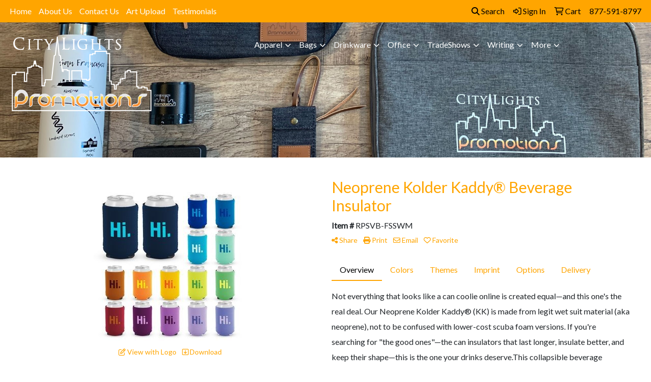

--- FILE ---
content_type: text/html
request_url: https://www.citylightspromotions.com/ws/ws.dll/PrDtl?UID=32259&SPC=rpsvb-fsswm&Detail=1
body_size: 21577
content:
<!DOCTYPE html>
<html lang="en"><head>
<meta charset="utf-8">
<meta http-equiv="X-UA-Compatible" content="IE=edge">
<meta name="viewport" content="width=device-width, initial-scale=1">
<!-- The above 3 meta tags *must* come first in the head; any other head content must come *after* these tags -->
<meta name="description" content="">
<meta name="author" content="">
<link rel="icon" href="../../favicon.ico">
<title>Neoprene Kolder Kaddy® Beverage Insulator</title>

<link href="/distsite/styles/8/css/bootstrap.min.css" rel="stylesheet" />
<link href="https://fonts.googleapis.com/css?family=Open+Sans:400,600|Oswald:400,600" rel="stylesheet">
<link href="/distsite/styles/8/css/owl.carousel.min.css" rel="stylesheet">
<!--<link href="/distsite/styles/8/css/menu.css" rel="stylesheet"/>-->
<link href="/distsite/styles/8/css/flexslider.css" rel="stylesheet">
<link href="/distsite/styles/8/css/all.min.css" rel="stylesheet">
<link href="/distsite/styles/8/css/slick/slick.css" rel="stylesheet"/>
<link href="/distsite/styles/8/css/lightbox/lightbox.css" rel="stylesheet"  />
<link href="/distsite/styles/8/css/yamm.css" rel="stylesheet" />
<!-- Custom styles for this theme -->
<link href="/we/we.dll/StyleSheet?UN=32259&Type=WETheme&TS=C45610.4187037037" rel="stylesheet">

<!-- Custom styles for this theme -->
 <link href="/we/we.dll/StyleSheet?UN=32259&Type=WETheme-PS&TS=C45610.4187037037" rel="stylesheet">
 <style>
.flexslider .slides img {
    width: 100%;
    display: block;
    background-color: 
    #fff;
}
</style>

<!-- HTML5 shim and Respond.js for IE8 support of HTML5 elements and media queries -->
<!--[if lt IE 9]>
      <script src="https://oss.maxcdn.com/html5shiv/3.7.3/html5shiv.min.js"></script>
      <script src="https://oss.maxcdn.com/respond/1.4.2/respond.min.js"></script>
    <![endif]-->
  <style>
  div.slick-slider { width: 1px; min-width: 100%; *width: 100%; }

  @media (min-width: 1075px) {

    /* nav tabs, tabs content */
    .nav-product-info,
    #product-tab-details {
      display:;
    }
    /* panel description */
    #product-panel-description {
      display: none;
    }
    /* panels */
    #product-options {
      display: none;
    }
	
  }


  </style>

  <script type="application/ld+json">
    {
      "@context": "https://schema.org/",
      "@type": "Product",
      "name": "Neoprene Kolder Kaddy® Beverage Insulator",
      "image": [               
        "/ws/ws.dll/QPic?SN=66640&P=742614000&PX=1800"
      ],
      "description": "Not everything that looks like a can coolie online is created equal—and this one's the real deal. Our Neoprene Kolder Kaddy® (KK) is made from legit wet suit material (aka neoprene), not to be confused with lower-cost scuba foam versions. If you're searching for \"the good ones\"—the can insulators that last longer, insulate better, and keep their shape—this is the one your drinks deserve.This collapsible beverage insulator comes with customizable stitching (available in 57 colors!) and is screen printed flat for crisp, clean branding. Whether you call it a can sleeve, can holder, or can shirt, it fits standard cans like a dream. If you're all about classic style and dependable performance—this one's your go-to.  Complies with CPSIA, Prop 65.  3.75\" W x 5.125\" H",
      "sku": "RPSVB-FSSWM",
      "brand": {
        "@type": "Brand",
        "name": "City Lights Promotions"
      },
      "offers": {
        "@type": "Offer",
        "url": "https://www.citylightspromotions.com/p/RPSVB-FSSWM/neoprene-kolder-kaddy-beverage-insulator",
        "priceCurrency": "USD",
        "price": "1.897",
        "priceValidUntil": "2026-01-31",
        "itemCondition": "https://schema.org/NewCondition",
        "availability": "https://schema.org/InStock",
        "seller": {
          "@type": "Organization",
          "name": "City Lights Promotions"
        }
      }
      
    }
    </script>


</head>


<script>

/* Entire page (C) Copyright 2008-2012 Quick Technologies Inc. Copying, distribution or use outside of this site of this   	*/
/* proprietary source code is strictly prohibited. 																		*/

function popup(url, name)
{
	var opts = "toolbar=no,status=no,location=no,menubar=no,resizable=yes,height=500,width=750,scrollbars=no";
	var popupbox = window.open(url, name, opts);
	popupbox.focus();
}

</script>

<!-- Image swap -->
<script src="/js/SwapImages.js"></script>


<!-- End print function -->

<!-- For highslide : VDS and pop-ups -->
	<script src="/highslide/highslide-full.packed.js"></script>
	<script src="/highslide/highslide.config.js"></script>
	<link rel="stylesheet" type="text/css" href="/highslide/highslide.css" />
	<script>
	hs.lang = {
	   loadingText: '',
	   restoreTitle : 'Click to close.  Click and drag to move.'
	};
	hs.expandCursor = null; // hide zoom cursor
	hs.preserveContent = false;
	</script>
<!-- End highslide -->

<!-- For VDS -->
<script>
function PSLaunchVDS(btn,url)
{
	// If embedded in WE/WEP, then call from main/parent window
	if (window.parent!=window && self.name=='WE_Frame') {
		window.parent.postMessage('WE04-'+url,'*');
		return(false);
	}
	// Otherwise call from this page (for external custom sites embedding PS)
	else {
		btn.href=url;
		return(hs.htmlExpand(btn, { objectType: 'iframe', objectLoadTime:'after', align: 'center', height:775, width:1050, allowWidthReduction:true, minWidth:100, minHeight:100 } ));
	}
}
</script>
<!-- End VDS -->

</head>

<body id="prod-body" style="background:#fff;">

	<div class="container-fluid page">

    <!-- Breadcrumbs -->
      <div class="row"  style="display:none;" >
      	<div class="col-sm-12">
            <!-- Breadcrums -->
			<nav aria-label="breadcrumb">
				<ol class="breadcrumb">
				  <li class="breadcrumb-item"><a href="https://www.citylightspromotions.com" target="_top">Home</a></li>
				  <li class="breadcrumb-item"><a href="#0"></a></li>
				  <li class="breadcrumb-item active">Neoprene Kolder Kaddy® Beverage Insulator</li>
				</ol>
			</nav>
        </div>
      </div>

      <div id="main-content">


		<img id="logo-print" src="/we/we.dll/Pic?UN=32259&F=C&MaxW=400&MaxH=100" alt="Logo">
    
	

		<!-- PS Custom Header -->
		

          

        <div class="row">

        	<div class="col-md-6">
            <!--
              <a href="#0" class="back-to-list list list-unstyled list-inline d-block d-md-none"><i class="fa-regular fa-chevron-left"></i> Back to results</a>
            -->
            	<div id="product-detail">
                <div id="product-img" >
                      <img id="zoom" class="img-responsive" src="/ws/ws.dll/QPic?SN=66640&P=742614000&PX=400" alt="Neoprene Kolder Kaddy® Beverage Insulator" data-zoom-image="/ws/ws.dll/QPic?SN=66640&P=742614000&PX=1800" >
               		</div>
                  <div id="product-detail-controls">
                    <div id="product-img-controls">
                        <ul class="list-inline hidden-vds-mobile">
                          
                          <li class="list-inline-item"><a class="vds-btn" title="Create a virtual sample with your own logo" href="#" onclick="return PSLaunchVDS(this,'https://vds.sage.net/index.html?{%22authKey%22%3A%22PS_32259_555afe1993ecca12d9baf9898ae2fd23%22%2C%22backgroundID%22%3A%221-742614000%22%2C%22companyLogo%22%3A%22%2Fimages%2Fvdslogo_generic.png%22%2C%22logoRemoval%22%3Afalse%2C%22callbackUrl%22%3A%22%2Fservice%2Fws.dll%2FSWVDSReturn%22%2C%22keepAspectRatio%22%3Atrue}');"><i class="far fa-edit" aria-hidden="true"></i> View with Logo</a></li>
                          
                            <li class="list-inline-item"><a class="dl-btn" id="DownloadImage" title="Download this image" href="#" onclick="this.href=document.getElementById('zoom').getAttribute('data-zoom-image')+'&ForceDL=1';"><i class="far fa-arrow-square-down" aria-hidden="true"></i> Download</a></li>
                        </ul>
                    </div>
                	</div>
                  <div id="thumbCarousel-container" style="width:1px; min-width: 100%;">
                    <div id="thumbCarousel">
                      <div class="item"><a href="#" onclick="return(false);"><img onclick="SwapImage('zoom',this);" data-lazy="/ws/ws.dll/QPic?SN=66640&P=742614000&PX=300&ReqFrameSize=1&I=1" alt="Neoprene Kolder Kaddy® Beverage Insulator" title="Neoprene Kolder Kaddy® Beverage Insulator"></a></div><div class="item"><a href="#" onclick="return(false);"><img onclick="SwapImage('zoom',this);" data-lazy="/ws/ws.dll/QPic?SN=66640&P=742614000&PX=300&ReqFrameSize=1&I=5" alt="Sky Blue" title="Sky Blue"></a></div><div class="item"><a href="#" onclick="return(false);"><img onclick="SwapImage('zoom',this);" data-lazy="/ws/ws.dll/QPic?SN=66640&P=742614000&PX=300&ReqFrameSize=1&I=6" alt="Various Neoprene Colors" title="Various Neoprene Colors"></a></div><div class="item"><a href="#" onclick="return(false);"><img onclick="SwapImage('zoom',this);" data-lazy="/ws/ws.dll/QPic?SN=66640&P=742614000&PX=300&ReqFrameSize=1&I=7" alt="Various Thread Colors" title="Various Thread Colors"></a></div><div class="item"><a href="#" onclick="return(false);"><img onclick="SwapImage('zoom',this);" data-lazy="/ws/ws.dll/QPic?SN=66640&P=742614000&PX=300&ReqFrameSize=1&I=8" alt="Ice Green" title="Ice Green"></a></div><div class="item"><a href="#" onclick="return(false);"><img onclick="SwapImage('zoom',this);" data-lazy="/ws/ws.dll/QPic?SN=66640&P=742614000&PX=300&ReqFrameSize=1&I=9" alt="Various" title="Various"></a></div><div class="item"><a href="#" onclick="return(false);"><img onclick="SwapImage('zoom',this);" data-lazy="/ws/ws.dll/QPic?SN=66640&P=742614000&PX=300&ReqFrameSize=1&I=10" alt="Mustard Yellow" title="Mustard Yellow"></a></div><div class="item"><a href="#" onclick="return(false);"><img onclick="SwapImage('zoom',this);" data-lazy="/ws/ws.dll/QPic?SN=66640&P=742614000&PX=300&ReqFrameSize=1&I=11" alt="Various" title="Various"></a></div>
                    </div>
                  </div>
                </div> 
            </div>
            <div class="col-md-6">
              <div class="d-none d-md-block">
               <ul class="product-nav">
                  <li> <a  style="display:none;" href="#" target="_parent" title="Previous item"><i class="fas fa-chevron-left" aria-hidden="true"></i> Previous</a></li>
                  <li><a  style="display:none;" href="#" target="_parent" title="Next item"> Next <i class="fas fa-chevron-right" aria-hidden="true"></i></a></li>
                </ul>
              </div>
            	<h1 class="product-name">Neoprene Kolder Kaddy® Beverage Insulator</h1>
                <p class="item-numb"><span class="notranslate"><strong>Item #</strong> RPSVB-FSSWM</span></p>
              
				        <!--
	              <p class="item-numb sage-numb"><strong>SAGE #</strong> 66640</p>
				        -->
   

              <div class="clearfix"></div>
              

					 <!-- Share Print Email -->
                <ul id="share-block" class="list-inline">
               
                    
                    <li class="list-inline-item"><a href="#" onclick="$('#share-toolbar').toggle();return(false);"><i class="fa fa-share-alt" aria-hidden="true"></i> Share</a></li>
                    
                    
                    <li class="list-inline-item"><a href="#" onclick="window.print();return false;"><i class="fa fa-print" aria-hidden="true"></i> Print</a></li>
                    
                    
                    <li class="list-inline-item"><a href="#" data-bs-toggle="modal" data-bs-target="#email-product"><i class="far fa-envelope" aria-hidden="true"></i> Email</a></li>
                    
                    
                    <li class="list-inline-item d-inline d-md-none"><a class="vds-btn" title="Create a virtual sample with your own logo" href="#" onclick="return PSLaunchVDS(this,'https://vds.sage.net/index.html?{%22authKey%22%3A%22PS_32259_555afe1993ecca12d9baf9898ae2fd23%22%2C%22backgroundID%22%3A%221-742614000%22%2C%22companyLogo%22%3A%22%2Fimages%2Fvdslogo_generic.png%22%2C%22logoRemoval%22%3Afalse%2C%22callbackUrl%22%3A%22%2Fservice%2Fws.dll%2FSWVDSReturn%22%2C%22keepAspectRatio%22%3Atrue}');">
                      <i class="far fa-edit" aria-hidden="true"></i> View with Logo</a>
                    </li>
                    
                    <li class="list-inline-item" ><a href="javascript:void(0);" id="favorite-link" onclick="HandleFavorite();"><i id="favorite-icon" class="fa-regular fa-heart"></i> Favorite</a></li>
                </ul>

              <div class="clearfix"></div>
            
						<div id="share-toolbar" style="display:none;" class="a2a_kit a2a_kit_size_20 a2a_default_style" data-a2a-url="https://www.citylightspromotions.com/p/RPSVB-FSSWM/neoprene-kolder-kaddy-beverage-insulator" data-a2a-title="">
                  <a class="a2a_button_facebook"></a>
                  <a class="a2a_button_x"></a>
                  <a class="a2a_button_linkedin"></a>
                  <a class="a2a_button_pinterest"></a>
                  <a class="a2a_button_copy_link"></a>
        				  <a class="a2a_dd" href="https://www.addtoany.com/share"></a>
            </div>
            <script async src="https://static.addtoany.com/menu/page.js"></script>

          
            <div class="product-reviews"  style="display:none;">
              <span class="rating">4.0</span>
              <div class="rating-stars">
                <i class="fa-solid fa-star-sharp active" aria-hidden="true"></i><i class="fa-solid fa-star-sharp active" aria-hidden="true"></i><i class="fa-solid fa-star-sharp active" aria-hidden="true"></i><i class="fa-solid fa-star-sharp active" aria-hidden="true"></i><i class="fa-solid fa-star-sharp" aria-hidden="true"></i>
              </div>
              <span class="rating-count">22 ratings</span>
            </div>
		
            

						<div id="product-panel-description">
						Not everything that looks like a can coolie online is created equal—and this one's the real deal. Our Neoprene Kolder Kaddy® (KK) is made from legit wet suit material (aka neoprene), not to be confused with lower-cost scuba foam versions. If you're searching for &quot;the good ones&quot;—the can insulators that last longer, insulate better, and keep their shape—this is the one your drinks deserve.This collapsible beverage insulator comes with customizable stitching (available in 57 colors!) and is screen printed flat for crisp, clean branding. Whether you call it a can sleeve, can holder, or can shirt, it fits standard cans like a dream. If you're all about classic style and dependable performance—this one's your go-to.  Complies with CPSIA, Prop 65.  3.75&quot; W x 5.125&quot; H
						</div>


						<!-- Nav tabs -->
						<ul class="nav nav-product-info" id="product-info-tabs" role="tablist">
							<li class="nav-item" role="presentation">
							  <a class="nav-link active" id="overview-tab" data-bs-toggle="tab" data-bs-target="#overview-panel" role="tab" aria-controls="overview-panel" aria-selected="true">Overview</a>
						  </li>
						  <li class="nav-item" role="presentation" >
							  <a class="nav-link" id="color-tab" data-bs-toggle="tab" data-bs-target="#color-panel" role="tab" aria-controls="color-panel" aria-selected="false">Colors</a>
						  </li>
						  <li class="nav-item" role="presentation" >
							  <a class="nav-link" id="themes-tab" data-bs-toggle="tab" data-bs-target="#themes-panel" role="tab" aria-controls="themes-panel" aria-selected="false">Themes</a>
						  </li>
						  <li class="nav-item" role="presentation" >
							  <a class="nav-link" id="imprint-tab" data-bs-toggle="tab" data-bs-target="#imprint-panel" role="tab" aria-controls="imprint-panel" aria-selected="false">Imprint</a>
						  </li>
							<li class="nav-item" role="presentation" >
							  <a class="nav-link" id="options-tab" data-bs-toggle="tab" data-bs-target="#options-panel" role="tab" aria-controls="options-panel" aria-selected="false">Options</a>
						  </li>
							<li class="nav-item" role="presentation"  style="display:none;">
							  <a class="nav-link" id="additional-tab" data-bs-toggle="tab" data-bs-target="#additional-panel" role="tab" aria-controls="additional-panel" aria-selected="false">Additional</a>
						  </li>
						  <li class="nav-item" role="presentation" >
							  <a class="nav-link" id="delivery-tab" data-bs-toggle="tab" data-bs-target="#delivery-panel" role="tab" aria-controls="delivery-panel" aria-selected="false">Delivery</a>
						  </li>
						</ul>
						<!-- Tab panes -->
						<div id="product-tab-details" class="tab-content">
						  <div class="tab-pane active" id="overview-panel" role="tabpanel" aria-labelledby="overview-tab">
							  <p class="item-desc">
								Not everything that looks like a can coolie online is created equal—and this one's the real deal. Our Neoprene Kolder Kaddy® (KK) is made from legit wet suit material (aka neoprene), not to be confused with lower-cost scuba foam versions. If you're searching for &quot;the good ones&quot;—the can insulators that last longer, insulate better, and keep their shape—this is the one your drinks deserve.This collapsible beverage insulator comes with customizable stitching (available in 57 colors!) and is screen printed flat for crisp, clean branding. Whether you call it a can sleeve, can holder, or can shirt, it fits standard cans like a dream. If you're all about classic style and dependable performance—this one's your go-to.  Complies with CPSIA, Prop 65.  3.75&quot; W x 5.125&quot; H
							  </p>
						  </div>
						  <div class="tab-pane" id="color-panel" role="tabpanel" aria-labelledby="color-tab">
							  <p>Red, Garnet Red, Maroon Red, Texas Orange, Orange, Blaze Orange, Mustard Yellow, Golden Rod, Bright Yellow, Citron Green, Mint Green, Ice Green, Sea Green, Spruce Green, Jungle Green, Evergreen, Deep Green, Emerald Green, Lime Green, Fluorescent Green, Aqua Blue, Teal Blue, Tropical Blue, Dark Tropical Blue, Ocean Blue, Sky Blue, Electric Blue, Royal Blue, Navy Blue, Indigo Blue, Hot Pink, Rose Pink, Magenta Pink, Orchid Purple, Violet Purple, Fuchsia Purple, Dark Purple, Lilac Breeze Purple, Periwinkle Purple, Something Blue, Pastel Pink, Bubble Gum Pink, Perfect Pink, Neon Coral Pink, Coral Pink, Light Coral Pink, Peach Pink, Light Peach Pink, Canteen Green, Brown, Beige, Gray, Ash Gray, Slate Gray, Black, Off White, Spring Camo, Fall Camo, Various</p>
							</div>
						  <div class="tab-pane" id="themes-panel" role="tabpanel" aria-labelledby="themes-tab">
							  Beverage, Camping, Drinking, Sports, Tailgating
						  </div>
						  <div class="tab-pane" id="imprint-panel" role="tabpanel" aria-labelledby="imprint-tab">
							  Screen printed. 3&quot; W x 3&quot; H on front/Back. Second location: 1.875&quot; Diameter on bottom. Price includes 1 color, 3 locations
						  </div>
						   <div class="tab-pane" id="options-panel" role="tabpanel" aria-labelledby="options-tab">
							  Additional:  Red Thread (PMS 200), Burgundy Red Thread (PMS 209), Orange Thread (PMS 165), Neon Orange Thread (PMS 811), Yellow Thread, Neon Yellow Thread (PMS 809), Neon Green Thread (PMS 802), Class Green Thread (PMS 343), Teal Blue Thread (PMS 801), Royal Blue Thread (PMS 286), Black Thread, White Thread, Khaki Beige Thread (PMS 7500), Cub Gray Thread (PMS 422), Brown Thread (PMS 476), Neon Pink Thread (PMS 211), Cerise Pink Thread (PMS 807), Purple Thread (PMS 267), Navy Blue Thread (PMS 2767)
Packaging:  Individual Polybagging (+$0.20), Attach Hangtag (hangtag not provided) (+$0.20), Insert Card Hanger (hanger not provided) (+$0.20), Insert Gerneic Card Hanger (hanger provided) (+$0.40)
Color Types:  Gerneric Camo Material (+$0.20)
						  </div>
						  <div class="tab-pane" id="additional-panel" role="tabpanel" aria-labelledby="additional-tab">
							  
						  </div>
						  <div class="tab-pane" id="delivery-panel" role="tabpanel" aria-labelledby="delivery-tab">
							  <p  >Production Time: 5 to 6 working days</p>
	              <p  >Packaging: Case; 250 units/ctn; 12 lbs./ctn; Dimensions: 15&quot; x 15&quot; x 10&quot;</p>
	              <p  style="display:none;" >Shipping Point: <img src="/webstore/CountryFlags/US.gif" alt=""> 78541 (Texas, United States)</p>
						  </div>
						</div>
						<div class="alert-compliance"  style="display:none;" >
							<span class="warning-icon"></span><div class="msg"><p><b>WARNING: </b></div>
						</div>
            <div class="alert alert-warning mt10"  style="display:none;"><i class="fas fa-exclamation-circle" aria-hidden="true"></i> This product is no longer active. Confirm pricing and availability. </div>

				    <div class="inventory" ></div>

            <table class="table table-condensed table-bordered price-grid-mobile" >
              <thead>
                <tr>
                  <th>Quantity</th>
                  <th>Your Price <small>(each)</small></th>
                </tr>
              </thead>
              <tbody>
                <tr >
                  <td>
                    <span class="notranslate">50</span>
                    <span class="pcs-unit"  style="display:none;">Pcs. Per Unit: 1</span>
                  </td>
                  <td>
                    <span class="discount"  style="display:none;"><span class="notranslate">$1.897</span></span> 
                    <span class="notranslate">$1.628</span>
                    <span class="savings"  style="display:none;">Save <span class="notranslate">$0.269</span></span>
                  </td>
                </tr>
                <tr >
                  <td>
                    <span class="notranslate">100</span>
                    <span class="pcs-unit"  style="display:none;">Pcs. Per Unit: 1</span>
                  </td>
                  <td>
                    <span class="discount"  style="display:none;"><span class="notranslate">$1.70</span></span> <span class="notranslate">$1.46</span>
                    <span class="savings"  style="display:none;">Save <span class="notranslate">$0.24</span></span>
                  </td>
                </tr>
                <tr >
                  <td>
                    <span class="notranslate">250</span>
                    <span class="pcs-unit"  style="display:none;">Pcs. Per Unit: 1</span>
                  </td>
                  <td>
                    <span class="discount"  style="display:none;"><span class="notranslate">$1.482</span></span> <span class="notranslate">$1.272</span>
                    <span class="savings"  style="display:none;">Save <span class="notranslate">$0.21</span></span>
                  </td>
                </tr>
                <tr >
                  <td>
                    <span class="notranslate">500</span>
                    <span class="pcs-unit"  style="display:none;">Pcs. Per Unit: 1</span>
                  </td>
                  <td>
                    <span class="discount"  style="display:none;"><span class="notranslate">$1.417</span></span> <span class="notranslate">$1.216</span>
                    <span class="savings"  style="display:none;">Save <span class="notranslate">$0.201</span></span>
                  </td>
                </tr>
                <tr >
                  <td>
                    <span class="notranslate">1,000</span>
                    <span class="pcs-unit"  style="display:none;">Pcs. Per Unit: 1</span>
                  </td>
                  <td>
                    <span class="discount"  style="display:none;"><span class="notranslate">$1.199</span></span> <span class="notranslate">$1.029</span>
                    <span class="savings"  style="display:none;">Save <span class="notranslate">$0.17</span></span>
                  </td>
                </tr>
                <tr  style="display:none;">
                  <td>
                    <span class="notranslate"></span>
                    <span class="pcs-unit"  style="display:none;">Pcs. Per Unit: 0</span>
                  </td>
                  <td>
                    <span class="discount"  style="display:none;"></span> 
                    <span class="savings"  style="display:none;">Save </span>
                  </td>
                </tr>
              </tbody>
            </table>

            <table id="price-grid" class="table table-bordered" >
            <tr class="quantity-row">
              <th>Quantity:</th>
              <th><span class="notranslate">50</span></th>
              <th><span class="notranslate">100</span></th>
              <th><span class="notranslate">250</span></th>
              <th><span class="notranslate">500</span></th>
              <th><span class="notranslate">1,000</span></th>
              <!--<th><span class="notranslate"></span></th>-->
            </tr>

            <!--
              <tr>
                <td>Pcs. Per Unit:</td>
                <td data-th="50">1</td>
                <td data-th="100">1</td>
                <td data-th="250">1</td>
                <td data-th="500">1</td>
                <td data-th="1,000">1</td>
                <td data-th="">0</td>
              </tr>
            -->
            <!--
              <tr>
                <td>Reg. Price <small>(each):</small></td>
                <td data-th="50" class="discount"><span class="notranslate">$1.897</span></td>
                <td data-th="100" class="discount"><span class="notranslate">$1.70</span></td>
                <td data-th="250" class="discount"><span class="notranslate">$1.482</span></td>
                <td data-th="500" class="discount"><span class="notranslate">$1.417</span></td>
                <td data-th="1,000" class="discount"><span class="notranslate">$1.199</span></td>
                <td data-th="" class="discount"></td>
              </tr>
            -->
              <tr>
                <td>Your Price <small>(each)</small>:</td>
                <td data-th="50"><span class="notranslate">$1.628</span></td>
                <td data-th="100"><span class="notranslate">$1.46</span></td>
                <td data-th="250"><span class="notranslate">$1.272</span></td>
                <td data-th="500"><span class="notranslate">$1.216</span></td>
                <td data-th="1,000"><span class="notranslate">$1.029</span></td>
                <!--<td data-th=""></td>-->
              </tr>
            <!--
              <tr>
                <td>Your Savings:</td>
                <td data-th="50"><span class="notranslate">$0.269</span></td>
                <td data-th="100"><span class="notranslate">$0.24</span></td>
                <td data-th="250"><span class="notranslate">$0.21</span></td>
                <td data-th="500"><span class="notranslate">$0.201</span></td>
                <td data-th="1,000"><span class="notranslate">$0.17</span></td>
                <td data-th=""></td>
              </tr>
            -->
            </table>


          <div class="float-end"><small><span class="notranslate"></span></small></div>
          <div class="clearfix"></div>

          <div><small>Screen: $45.00; Additional Color/Location Setup: $45.00; Additional Color/Location Running Charge: 50-$0.30.  Additional charges may apply.</small></div>

      

          <!-- ORDER MATRIX -->
          <form id="order-matrix-form" name="OrderMatrixFrm" method="post" action="/ws/ws.dll/ModCart?UN=32259&Rec=742614000&Type=Order&FromMatrix=1&ReqMoreInput=1">

          <table id="order-grid" class="table table-borderless" style="margin-top:20px;">
  <tbody>
      <tr id="OrderRow_1"><td class="col-sm-3"><div class="form-floating"><input type="number" class="form-control" id="Order_1_Qty" name="Order_1_Qty" min="1" onkeypress="ShowOrderRow(2);" placeholder="Qty"><label for="Order_1_Qty">Qty*</label><span id="Inventory_1"></span></div></td><td><div class="form-floating mb-2"><select class="form-select matrixfld" id="Order_1_Clr" name="Order_1_Clr" onchange="ShowOrderRow(2);"><option value=""></option><option value="Red">Red</option><option value="Garnet Red">Garnet Red</option><option value="Maroon Red">Maroon Red</option><option value="Texas Orange">Texas Orange</option><option value="Orange">Orange</option><option value="Blaze Orange">Blaze Orange</option><option value="Mustard Yellow">Mustard Yellow</option><option value="Golden Rod">Golden Rod</option><option value="Bright Yellow">Bright Yellow</option><option value="Citron Green">Citron Green</option><option value="Mint Green">Mint Green</option><option value="Ice Green">Ice Green</option><option value="Sea Green">Sea Green</option><option value="Spruce Green">Spruce Green</option><option value="Jungle Green">Jungle Green</option><option value="Evergreen">Evergreen</option><option value="Deep Green">Deep Green</option><option value="Emerald Green">Emerald Green</option><option value="Lime Green">Lime Green</option><option value="Fluorescent Green">Fluorescent Green</option><option value="Aqua Blue">Aqua Blue</option><option value="Teal Blue">Teal Blue</option><option value="Tropical Blue">Tropical Blue</option><option value="Dark Tropical Blue">Dark Tropical Blue</option><option value="Ocean Blue">Ocean Blue</option><option value="Sky Blue">Sky Blue</option><option value="Electric Blue">Electric Blue</option><option value="Royal Blue">Royal Blue</option><option value="Navy Blue">Navy Blue</option><option value="Indigo Blue">Indigo Blue</option><option value="Hot Pink">Hot Pink</option><option value="Rose Pink">Rose Pink</option><option value="Magenta Pink">Magenta Pink</option><option value="Orchid Purple">Orchid Purple</option><option value="Violet Purple">Violet Purple</option><option value="Fuchsia Purple">Fuchsia Purple</option><option value="Dark Purple">Dark Purple</option><option value="Lilac Breeze Purple">Lilac Breeze Purple</option><option value="Periwinkle Purple">Periwinkle Purple</option><option value="Something Blue">Something Blue</option><option value="Pastel Pink">Pastel Pink</option><option value="Bubble Gum Pink">Bubble Gum Pink</option><option value="Perfect Pink">Perfect Pink</option><option value="Neon Coral Pink">Neon Coral Pink</option><option value="Coral Pink">Coral Pink</option><option value="Light Coral Pink">Light Coral Pink</option><option value="Peach Pink">Peach Pink</option><option value="Light Peach Pink">Light Peach Pink</option><option value="Canteen Green">Canteen Green</option><option value="Brown">Brown</option><option value="Beige">Beige</option><option value="Gray">Gray</option><option value="Ash Gray">Ash Gray</option><option value="Slate Gray">Slate Gray</option><option value="Black">Black</option><option value="Off White">Off White</option><option value="Spring Camo">Spring Camo</option><option value="Fall Camo">Fall Camo</option><option value="Various">Various</option></select><label for="Order_1_Clr">Color</label></div><div class="form-floating mb-2"><select class="form-select matrixfld" id="Order_1_Custom1" name="Order_1_Custom1" onchange="ShowOrderRow(2);"><option value=""></option><option value="1">Red Thread (PMS 200)</option><option value="2">Burgundy Red Thread (PMS 209)</option><option value="3">Orange Thread (PMS 165)</option><option value="4">Neon Orange Thread (PMS 811)</option><option value="5">Yellow Thread</option><option value="6">Neon Yellow Thread (PMS 809)</option><option value="7">Neon Green Thread (PMS 802)</option><option value="8">Class Green Thread (PMS 343)</option><option value="9">Teal Blue Thread (PMS 801)</option><option value="10">Royal Blue Thread (PMS 286)</option><option value="11">Black Thread</option><option value="12">White Thread</option><option value="13">Khaki Beige Thread (PMS 7500)</option><option value="14">Cub Gray Thread (PMS 422)</option><option value="15">Brown Thread (PMS 476)</option><option value="16">Neon Pink Thread (PMS 211)</option><option value="17">Cerise Pink Thread (PMS 807)</option><option value="18">Purple Thread (PMS 267)</option><option value="19">Navy Blue Thread (PMS 2767)</option></select><label for="Order_1_Custom1">Additional</label></div><div class="form-floating mb-2"><select class="form-select matrixfld" id="Order_1_Custom2" name="Order_1_Custom2" onchange="ShowOrderRow(2);"><option value=""></option><option value="1">Individual Polybagging (+$0.20)</option><option value="2">Attach Hangtag (hangtag not provided) (+$0.20)</option><option value="3">Insert Card Hanger (hanger not provided) (+$0.20)</option><option value="4">Insert Gerneic Card Hanger (hanger provided) (+$0.40)</option></select><label for="Order_1_Custom2">Packaging</label></div><div class="form-floating mb-2"><select class="form-select matrixfld" id="Order_1_Custom3" name="Order_1_Custom3" onchange="ShowOrderRow(2);"><option value=""></option><option value="1">Gerneric Camo Material (+$0.20)</option></select><label for="Order_1_Custom3">Color Types</label></div></td></tr><tr id="OrderRow_2" style="display:none;"><td class="col-sm-3"><div class="form-floating"><input type="number" class="form-control" id="Order_2_Qty" name="Order_2_Qty" min="1" onkeypress="ShowOrderRow(3);" placeholder="Qty"><label for="Order_2_Qty">Qty*</label><span id="Inventory_2"></span></div></td><td><div class="form-floating mb-2"><select class="form-select matrixfld" id="Order_2_Clr" name="Order_2_Clr" onchange="ShowOrderRow(3);"><option value=""></option></select><label for="Order_2_Clr">Color</label></div><div class="form-floating mb-2"><select class="form-select matrixfld" id="Order_2_Custom1" name="Order_2_Custom1" onchange="ShowOrderRow(3);"><option value=""></option></select><label for="Order_2_Custom1">Additional</label></div><div class="form-floating mb-2"><select class="form-select matrixfld" id="Order_2_Custom2" name="Order_2_Custom2" onchange="ShowOrderRow(3);"><option value=""></option></select><label for="Order_2_Custom2">Packaging</label></div><div class="form-floating mb-2"><select class="form-select matrixfld" id="Order_2_Custom3" name="Order_2_Custom3" onchange="ShowOrderRow(3);"><option value=""></option></select><label for="Order_2_Custom3">Color Types</label></div></td></tr><tr id="OrderRow_3" style="display:none;"><td class="col-sm-3"><div class="form-floating"><input type="number" class="form-control" id="Order_3_Qty" name="Order_3_Qty" min="1" onkeypress="ShowOrderRow(4);" placeholder="Qty"><label for="Order_3_Qty">Qty*</label><span id="Inventory_3"></span></div></td><td><div class="form-floating mb-2"><select class="form-select matrixfld" id="Order_3_Clr" name="Order_3_Clr" onchange="ShowOrderRow(4);"><option value=""></option></select><label for="Order_3_Clr">Color</label></div><div class="form-floating mb-2"><select class="form-select matrixfld" id="Order_3_Custom1" name="Order_3_Custom1" onchange="ShowOrderRow(4);"><option value=""></option></select><label for="Order_3_Custom1">Additional</label></div><div class="form-floating mb-2"><select class="form-select matrixfld" id="Order_3_Custom2" name="Order_3_Custom2" onchange="ShowOrderRow(4);"><option value=""></option></select><label for="Order_3_Custom2">Packaging</label></div><div class="form-floating mb-2"><select class="form-select matrixfld" id="Order_3_Custom3" name="Order_3_Custom3" onchange="ShowOrderRow(4);"><option value=""></option></select><label for="Order_3_Custom3">Color Types</label></div></td></tr><tr id="OrderRow_4" style="display:none;"><td class="col-sm-3"><div class="form-floating"><input type="number" class="form-control" id="Order_4_Qty" name="Order_4_Qty" min="1" onkeypress="ShowOrderRow(5);" placeholder="Qty"><label for="Order_4_Qty">Qty*</label><span id="Inventory_4"></span></div></td><td><div class="form-floating mb-2"><select class="form-select matrixfld" id="Order_4_Clr" name="Order_4_Clr" onchange="ShowOrderRow(5);"><option value=""></option></select><label for="Order_4_Clr">Color</label></div><div class="form-floating mb-2"><select class="form-select matrixfld" id="Order_4_Custom1" name="Order_4_Custom1" onchange="ShowOrderRow(5);"><option value=""></option></select><label for="Order_4_Custom1">Additional</label></div><div class="form-floating mb-2"><select class="form-select matrixfld" id="Order_4_Custom2" name="Order_4_Custom2" onchange="ShowOrderRow(5);"><option value=""></option></select><label for="Order_4_Custom2">Packaging</label></div><div class="form-floating mb-2"><select class="form-select matrixfld" id="Order_4_Custom3" name="Order_4_Custom3" onchange="ShowOrderRow(5);"><option value=""></option></select><label for="Order_4_Custom3">Color Types</label></div></td></tr><tr id="OrderRow_5" style="display:none;"><td class="col-sm-3"><div class="form-floating"><input type="number" class="form-control" id="Order_5_Qty" name="Order_5_Qty" min="1" onkeypress="ShowOrderRow(6);" placeholder="Qty"><label for="Order_5_Qty">Qty*</label><span id="Inventory_5"></span></div></td><td><div class="form-floating mb-2"><select class="form-select matrixfld" id="Order_5_Clr" name="Order_5_Clr" onchange="ShowOrderRow(6);"><option value=""></option></select><label for="Order_5_Clr">Color</label></div><div class="form-floating mb-2"><select class="form-select matrixfld" id="Order_5_Custom1" name="Order_5_Custom1" onchange="ShowOrderRow(6);"><option value=""></option></select><label for="Order_5_Custom1">Additional</label></div><div class="form-floating mb-2"><select class="form-select matrixfld" id="Order_5_Custom2" name="Order_5_Custom2" onchange="ShowOrderRow(6);"><option value=""></option></select><label for="Order_5_Custom2">Packaging</label></div><div class="form-floating mb-2"><select class="form-select matrixfld" id="Order_5_Custom3" name="Order_5_Custom3" onchange="ShowOrderRow(6);"><option value=""></option></select><label for="Order_5_Custom3">Color Types</label></div></td></tr><tr id="OrderRow_6" style="display:none;"><td class="col-sm-3"><div class="form-floating"><input type="number" class="form-control" id="Order_6_Qty" name="Order_6_Qty" min="1" onkeypress="ShowOrderRow(7);" placeholder="Qty"><label for="Order_6_Qty">Qty*</label><span id="Inventory_6"></span></div></td><td><div class="form-floating mb-2"><select class="form-select matrixfld" id="Order_6_Clr" name="Order_6_Clr" onchange="ShowOrderRow(7);"><option value=""></option></select><label for="Order_6_Clr">Color</label></div><div class="form-floating mb-2"><select class="form-select matrixfld" id="Order_6_Custom1" name="Order_6_Custom1" onchange="ShowOrderRow(7);"><option value=""></option></select><label for="Order_6_Custom1">Additional</label></div><div class="form-floating mb-2"><select class="form-select matrixfld" id="Order_6_Custom2" name="Order_6_Custom2" onchange="ShowOrderRow(7);"><option value=""></option></select><label for="Order_6_Custom2">Packaging</label></div><div class="form-floating mb-2"><select class="form-select matrixfld" id="Order_6_Custom3" name="Order_6_Custom3" onchange="ShowOrderRow(7);"><option value=""></option></select><label for="Order_6_Custom3">Color Types</label></div></td></tr><tr id="OrderRow_7" style="display:none;"><td class="col-sm-3"><div class="form-floating"><input type="number" class="form-control" id="Order_7_Qty" name="Order_7_Qty" min="1" onkeypress="ShowOrderRow(8);" placeholder="Qty"><label for="Order_7_Qty">Qty*</label><span id="Inventory_7"></span></div></td><td><div class="form-floating mb-2"><select class="form-select matrixfld" id="Order_7_Clr" name="Order_7_Clr" onchange="ShowOrderRow(8);"><option value=""></option></select><label for="Order_7_Clr">Color</label></div><div class="form-floating mb-2"><select class="form-select matrixfld" id="Order_7_Custom1" name="Order_7_Custom1" onchange="ShowOrderRow(8);"><option value=""></option></select><label for="Order_7_Custom1">Additional</label></div><div class="form-floating mb-2"><select class="form-select matrixfld" id="Order_7_Custom2" name="Order_7_Custom2" onchange="ShowOrderRow(8);"><option value=""></option></select><label for="Order_7_Custom2">Packaging</label></div><div class="form-floating mb-2"><select class="form-select matrixfld" id="Order_7_Custom3" name="Order_7_Custom3" onchange="ShowOrderRow(8);"><option value=""></option></select><label for="Order_7_Custom3">Color Types</label></div></td></tr><tr id="OrderRow_8" style="display:none;"><td class="col-sm-3"><div class="form-floating"><input type="number" class="form-control" id="Order_8_Qty" name="Order_8_Qty" min="1" onkeypress="ShowOrderRow(9);" placeholder="Qty"><label for="Order_8_Qty">Qty*</label><span id="Inventory_8"></span></div></td><td><div class="form-floating mb-2"><select class="form-select matrixfld" id="Order_8_Clr" name="Order_8_Clr" onchange="ShowOrderRow(9);"><option value=""></option></select><label for="Order_8_Clr">Color</label></div><div class="form-floating mb-2"><select class="form-select matrixfld" id="Order_8_Custom1" name="Order_8_Custom1" onchange="ShowOrderRow(9);"><option value=""></option></select><label for="Order_8_Custom1">Additional</label></div><div class="form-floating mb-2"><select class="form-select matrixfld" id="Order_8_Custom2" name="Order_8_Custom2" onchange="ShowOrderRow(9);"><option value=""></option></select><label for="Order_8_Custom2">Packaging</label></div><div class="form-floating mb-2"><select class="form-select matrixfld" id="Order_8_Custom3" name="Order_8_Custom3" onchange="ShowOrderRow(9);"><option value=""></option></select><label for="Order_8_Custom3">Color Types</label></div></td></tr><tr id="OrderRow_9" style="display:none;"><td class="col-sm-3"><div class="form-floating"><input type="number" class="form-control" id="Order_9_Qty" name="Order_9_Qty" min="1" onkeypress="ShowOrderRow(10);" placeholder="Qty"><label for="Order_9_Qty">Qty*</label><span id="Inventory_9"></span></div></td><td><div class="form-floating mb-2"><select class="form-select matrixfld" id="Order_9_Clr" name="Order_9_Clr" onchange="ShowOrderRow(10);"><option value=""></option></select><label for="Order_9_Clr">Color</label></div><div class="form-floating mb-2"><select class="form-select matrixfld" id="Order_9_Custom1" name="Order_9_Custom1" onchange="ShowOrderRow(10);"><option value=""></option></select><label for="Order_9_Custom1">Additional</label></div><div class="form-floating mb-2"><select class="form-select matrixfld" id="Order_9_Custom2" name="Order_9_Custom2" onchange="ShowOrderRow(10);"><option value=""></option></select><label for="Order_9_Custom2">Packaging</label></div><div class="form-floating mb-2"><select class="form-select matrixfld" id="Order_9_Custom3" name="Order_9_Custom3" onchange="ShowOrderRow(10);"><option value=""></option></select><label for="Order_9_Custom3">Color Types</label></div></td></tr><tr id="OrderRow_10" style="display:none;"><td class="col-sm-3"><div class="form-floating"><input type="number" class="form-control" id="Order_10_Qty" name="Order_10_Qty" min="1" onkeypress="ShowOrderRow(11);" placeholder="Qty"><label for="Order_10_Qty">Qty*</label><span id="Inventory_10"></span></div></td><td><div class="form-floating mb-2"><select class="form-select matrixfld" id="Order_10_Clr" name="Order_10_Clr" onchange="ShowOrderRow(11);"><option value=""></option></select><label for="Order_10_Clr">Color</label></div><div class="form-floating mb-2"><select class="form-select matrixfld" id="Order_10_Custom1" name="Order_10_Custom1" onchange="ShowOrderRow(11);"><option value=""></option></select><label for="Order_10_Custom1">Additional</label></div><div class="form-floating mb-2"><select class="form-select matrixfld" id="Order_10_Custom2" name="Order_10_Custom2" onchange="ShowOrderRow(11);"><option value=""></option></select><label for="Order_10_Custom2">Packaging</label></div><div class="form-floating mb-2"><select class="form-select matrixfld" id="Order_10_Custom3" name="Order_10_Custom3" onchange="ShowOrderRow(11);"><option value=""></option></select><label for="Order_10_Custom3">Color Types</label></div></td></tr>
   </tbody>
 </table>


          <!-- alert -->
          <div class="alert alert-price-msg"  style="display:none;" >Please click a button below or contact us for pricing information.</div>

              <div id="order-options">
                
                  <a href="/ws/ws.dll/ModCart?Add=1&DistID=32259&Rec=742614000&Type=Order" class="btn btn-add-cart" onclick="if (document.getElementById('Order_1_Qty')) {if (!OrderMatrixValidator(OrderMatrixFrm, 'Order')) return(false); OrderMatrixFrm.submit(); return(false);}">Add to Cart</a>
                
                
                  <a class="btn btn-request-info" href="#" data-bs-toggle="modal" data-bs-target="#request-info-modal" onclick="InjectRecaptcha();">Request Info</a>
                
                <!--
                  <a class="btn btn-request-info" href="/ws/ws.dll/ModCart?Add=1&DistID=32259&Rec=742614000&Type=Info">Request Info</a>
                -->

                
                  <a class="btn btn-request-quote" href="/ws/ws.dll/ModCart?Add=1&DistID=32259&Rec=742614000&Type=Quote" onclick="if (document.getElementById('Order_1_Qty')) {if (!OrderMatrixValidator(OrderMatrixFrm, 'Quote')) return(false); OrderMatrixFrm.submit(); return(false);}">Request Quote</a>
                
              </div><!-- order options -->
              <button class="sr-only" aria-hidden="true" type="submit">Cart</button>

          </form>

                <div class="clearfix"></div>

            </div> <!--/.col 6 -->

        </div> <!-- /.row -->







		<!-- Title -->
        <p class="detail-title"><br></p>


      <div class="accordion" id="product-options">
        <div class="accordion-item" >
          <h2 class="accordion-header">
            <button class="accordion-button collapsed" type="button" data-bs-toggle="collapse" data-bs-target="#accordion-colors" aria-expanded="false" aria-controls="collapseOne">
              Colors
            </button>
          </h2>
          <div id="accordion-colors" class="accordion-collapse collapse" aria-labelledby="accordion-colors" data-bs-parent="#product-options">
            <div class="accordion-body">
              <p>Red, Garnet Red, Maroon Red, Texas Orange, Orange, Blaze Orange, Mustard Yellow, Golden Rod, Bright Yellow, Citron Green, Mint Green, Ice Green, Sea Green, Spruce Green, Jungle Green, Evergreen, Deep Green, Emerald Green, Lime Green, Fluorescent Green, Aqua Blue, Teal Blue, Tropical Blue, Dark Tropical Blue, Ocean Blue, Sky Blue, Electric Blue, Royal Blue, Navy Blue, Indigo Blue, Hot Pink, Rose Pink, Magenta Pink, Orchid Purple, Violet Purple, Fuchsia Purple, Dark Purple, Lilac Breeze Purple, Periwinkle Purple, Something Blue, Pastel Pink, Bubble Gum Pink, Perfect Pink, Neon Coral Pink, Coral Pink, Light Coral Pink, Peach Pink, Light Peach Pink, Canteen Green, Brown, Beige, Gray, Ash Gray, Slate Gray, Black, Off White, Spring Camo, Fall Camo, Various</p>
            </div>
          </div>
        </div>
        <div class="accordion-item" >
          <h2 class="accordion-header">
            <button class="accordion-button collapsed" type="button" data-bs-toggle="collapse" data-bs-target="#accordion-theme" aria-expanded="false" aria-controls="accordion-theme">
              Themes
            </button>
          </h2>
          <div id="accordion-theme" class="accordion-collapse collapse" aria-labelledby="headingTwo" data-bs-parent="#product-options">
            <div class="accordion-body">
              <p>Beverage, Camping, Drinking, Sports, Tailgating</p>
            </div>
          </div>
        </div>
        <div class="accordion-item"  >
          <h2 class="accordion-header">
            <button class="accordion-button collapsed" type="button" data-bs-toggle="collapse" data-bs-target="#accordion-imprint" aria-expanded="false" aria-controls="accordion-imprint">
              Imprint Information
            </button>
          </h2>
          <div id="accordion-imprint" class="accordion-collapse collapse" aria-labelledby="headingThree" data-bs-parent="#product-options">
            <div class="accordion-body">
              <p>Screen printed. 3&quot; W x 3&quot; H on front/Back. Second location: 1.875&quot; Diameter on bottom. Price includes 1 color, 3 locations</p>
            </div>
          </div>
        </div>

          <div class="accordion-item" >
          <h2 class="accordion-header">
            <button class="accordion-button collapsed" type="button" data-bs-toggle="collapse" data-bs-target="#accordion-options" aria-expanded="false" aria-controls="accordion-imprint">
              Options
            </button>
          </h2>
          <div id="accordion-options" class="accordion-collapse collapse" aria-labelledby="accordion Options" data-bs-parent="#product-options">
            <div class="accordion-body">
              <p>Additional:  Red Thread (PMS 200), Burgundy Red Thread (PMS 209), Orange Thread (PMS 165), Neon Orange Thread (PMS 811), Yellow Thread, Neon Yellow Thread (PMS 809), Neon Green Thread (PMS 802), Class Green Thread (PMS 343), Teal Blue Thread (PMS 801), Royal Blue Thread (PMS 286), Black Thread, White Thread, Khaki Beige Thread (PMS 7500), Cub Gray Thread (PMS 422), Brown Thread (PMS 476), Neon Pink Thread (PMS 211), Cerise Pink Thread (PMS 807), Purple Thread (PMS 267), Navy Blue Thread (PMS 2767)
Packaging:  Individual Polybagging (+$0.20), Attach Hangtag (hangtag not provided) (+$0.20), Insert Card Hanger (hanger not provided) (+$0.20), Insert Gerneic Card Hanger (hanger provided) (+$0.40)
Color Types:  Gerneric Camo Material (+$0.20)</p>
            </div>
          </div>
        </div>

        <div class="accordion-item"  style="display:none;" >
          <h2 class="accordion-header">
            <button class="accordion-button collapsed" type="button" data-bs-toggle="collapse" data-bs-target="#accordion-additional" aria-expanded="false" aria-controls="accordion-imprint">
              Additional Information
            </button>
          </h2>
          <div id="accordion-additional" class="accordion-collapse collapse" aria-labelledby="accordion-additional" data-bs-parent="#product-options">
            <div class="accordion-body">
              <p></p>
            </div>
          </div>
        </div>

          <div class="accordion-item" >
          <h2 class="accordion-header">
            <button class="accordion-button collapsed" type="button" data-bs-toggle="collapse" data-bs-target="#accordion-prodtime" aria-expanded="false" aria-controls="accordion-imprint">
              Delivery Information
            </button>
          </h2>
          <div id="accordion-prodtime" class="accordion-collapse collapse" aria-labelledby="headingThree" data-bs-parent="#product-options">
            <div class="accordion-body">
              <p  >Production Time: 5 to 6 working days</p>
                <p  >Packaging: Case; 250 units/ctn; 12 lbs./ctn; Dimensions: 15&quot; x 15&quot; x 10&quot;</p>
                <p  style="display:none;" >Shipping Point: <img src="/webstore/CountryFlags/US.gif" alt=""> 78541 (Texas, United States)</p>
            </div>
          </div>
      </div>


</div>


<!-- Supplier additional HTML -->


<!-- Product detail additional text -->


<!-- Similar products -->

<div id="similar-container">
  <p class="detail-title">You might also like...</p>
    <div id="similarCarousel"> <div class="item">
  <a href="https://www.citylightspromotions.com/p/XKVTF-RFTAI/10-oz.-neoprene-kolder-kaddy-beverage-insulator" target="_parent">
  <div class="pr-list-grid">
     <img class="img-responsive" src="/ws/ws.dll/QPic?SN=66640&P=517869324&I=0&PX=300" alt="10 Oz. Neoprene Kolder Kaddy� Beverage Insulator">
     <p class="pr-name">10 Oz. Neoprene Kolder Kaddy® Beverage Insulator</p>
	 <p class="pr-number"  >Item #XKVTF-RFTAI</p>
     <p class="pr-price"  ><span class="notranslate">$1.049</span> - <span class="notranslate">$1.659</span></p>
     
  </div>
  </a>
</div>

<div class="item">
  <a href="https://www.citylightspromotions.com/p/QPVQF-RGALU/24-oz.-duplex-neoprene-kolder-kaddy-beverage-insulator" target="_parent">
  <div class="pr-list-grid">
     <img class="img-responsive" src="/ws/ws.dll/QPic?SN=66640&P=957874354&I=0&PX=300" alt="24 Oz. Duplex Neoprene Kolder Kaddy� Beverage Insulator">
     <p class="pr-name">24 Oz. Duplex Neoprene Kolder Kaddy® Beverage Insulator</p>
	 <p class="pr-number"  >Item #QPVQF-RGALU</p>
     <p class="pr-price"  ><span class="notranslate">$2.99</span> - <span class="notranslate">$4.47</span></p>
     
  </div>
  </a>
</div>

<div class="item">
  <a href="https://www.citylightspromotions.com/p/YPVPK-RGAMJ/24-oz.-denim-neoprene-kolder-kaddy-beverage-insulator" target="_parent">
  <div class="pr-list-grid">
     <img class="img-responsive" src="/ws/ws.dll/QPic?SN=66640&P=987874369&I=0&PX=300" alt="24 Oz. Denim Neoprene Kolder Kaddy� Beverage Insulator">
     <p class="pr-name">24 Oz. Denim Neoprene Kolder Kaddy® Beverage Insulator</p>
	 <p class="pr-number"  >Item #YPVPK-RGAMJ</p>
     <p class="pr-price"  ><span class="notranslate">$2.29</span> - <span class="notranslate">$3.45</span></p>
     
  </div>
  </a>
</div>

<div class="item">
  <a href="https://www.citylightspromotions.com/p/HOTQC-RGBQL/32-oz.-4cp-duplex-neoprene-kolder-kaddy-beverage-insulator" target="_parent">
  <div class="pr-list-grid">
     <img class="img-responsive" src="/ws/ws.dll/QPic?SN=66640&P=987875151&I=0&PX=300" alt="32 Oz. 4CP Duplex Neoprene Kolder Kaddy� Beverage Insulator">
     <p class="pr-name">32 Oz. 4CP Duplex Neoprene Kolder Kaddy® Beverage Insulator</p>
	 <p class="pr-number"  >Item #HOTQC-RGBQL</p>
     <p class="pr-price"  ><span class="notranslate">$3.202</span> - <span class="notranslate">$4.808</span></p>
     
  </div>
  </a>
</div>

<div class="item">
  <a href="https://www.citylightspromotions.com/p/SOVPF-RGBYQ/16-oz.-4cp-neoprene-energy-drink-kolder-kaddy-beverage-insulator" target="_parent">
  <div class="pr-list-grid">
     <img class="img-responsive" src="/ws/ws.dll/QPic?SN=66640&P=917875364&I=0&PX=300" alt="16 Oz. 4CP Neoprene Energy Drink Kolder Kaddy� Beverage Insulator">
     <p class="pr-name">16 Oz. 4CP Neoprene Energy Drink Kolder Kaddy™ Beverage Insulator</p>
	 <p class="pr-number"  >Item #SOVPF-RGBYQ</p>
     <p class="pr-price"  ><span class="notranslate">$2.50</span> - <span class="notranslate">$3.75</span></p>
     
  </div>
  </a>
</div>

<div class="item">
  <a href="https://www.citylightspromotions.com/p/IOVOH-RGBZC/16-oz.-metallic-neoprene-energy-drink-kolder-kaddy-beverage-insulator" target="_parent">
  <div class="pr-list-grid">
     <img class="img-responsive" src="/ws/ws.dll/QPic?SN=66640&P=747875376&I=0&PX=300" alt="16 Oz. Metallic Neoprene Energy Drink Kolder Kaddy� Beverage Insulator">
     <p class="pr-name">16 Oz. Metallic Neoprene Energy Drink Kolder Kaddy™ Beverage Insulator</p>
	 <p class="pr-number"  >Item #IOVOH-RGBZC</p>
     <p class="pr-price"  ><span class="notranslate">$2.182</span> - <span class="notranslate">$3.272</span></p>
     
  </div>
  </a>
</div>

<div class="item">
  <a href="https://www.citylightspromotions.com/p/ROVNI-RGBZN/16-oz.-denim-neoprene-energy-drink-kolder-kaddy-beverage-insulator" target="_parent">
  <div class="pr-list-grid">
     <img class="img-responsive" src="/ws/ws.dll/QPic?SN=66640&P=177875387&I=0&PX=300" alt="16 Oz. Denim Neoprene Energy Drink Kolder Kaddy� Beverage Insulator">
     <p class="pr-name">16 Oz. Denim Neoprene Energy Drink Kolder Kaddy™ Beverage Insulator</p>
	 <p class="pr-number"  >Item #ROVNI-RGBZN</p>
     <p class="pr-price"  ><span class="notranslate">$2.182</span> - <span class="notranslate">$3.272</span></p>
     
  </div>
  </a>
</div>

<div class="item">
  <a href="https://www.citylightspromotions.com/p/KOVMC-RGBZR/16-oz.-velvet-neoprene-energy-drink-kolder-kaddy-beverage-insulator" target="_parent">
  <div class="pr-list-grid">
     <img class="img-responsive" src="/ws/ws.dll/QPic?SN=66640&P=707875391&I=0&PX=300" alt="16 Oz. Velvet Neoprene Energy Drink Kolder Kaddy� Beverage Insulator">
     <p class="pr-name">16 Oz. Velvet Neoprene Energy Drink Kolder Kaddy™ Beverage Insulator</p>
	 <p class="pr-number"  >Item #KOVMC-RGBZR</p>
     <p class="pr-price"  ><span class="notranslate">$2.182</span> - <span class="notranslate">$3.272</span></p>
     
  </div>
  </a>
</div>

<div class="item">
  <a href="https://www.citylightspromotions.com/p/IOVMG-RGBZV/16-oz.-heathered-neoprene-energy-drink-kolder-kaddy-beverage-insulator" target="_parent">
  <div class="pr-list-grid">
     <img class="img-responsive" src="/ws/ws.dll/QPic?SN=66640&P=307875395&I=0&PX=300" alt="16 Oz. Heathered Neoprene Energy Drink Kolder Kaddy� Beverage Insulator">
     <p class="pr-name">16 Oz. Heathered Neoprene Energy Drink Kolder Kaddy™ Beverage Insulator</p>
	 <p class="pr-number"  >Item #IOVMG-RGBZV</p>
     <p class="pr-price"  ><span class="notranslate">$2.182</span> - <span class="notranslate">$3.272</span></p>
     
  </div>
  </a>
</div>

<div class="item">
  <a href="https://www.citylightspromotions.com/p/KOWVD-RGCAC/16-oz.-burlap-neoprene-energy-drink-kolder-kaddy-beverage-insulator" target="_parent">
  <div class="pr-list-grid">
     <img class="img-responsive" src="/ws/ws.dll/QPic?SN=66640&P=537875402&I=0&PX=300" alt="16 Oz. Burlap Neoprene Energy Drink Kolder Kaddy� Beverage Insulator">
     <p class="pr-name">16 Oz. Burlap Neoprene Energy Drink Kolder Kaddy™ Beverage Insulator</p>
	 <p class="pr-number"  >Item #KOWVD-RGCAC</p>
     <p class="pr-price"  ><span class="notranslate">$2.182</span> - <span class="notranslate">$3.272</span></p>
     
  </div>
  </a>
</div>

 </div>
</div>


<!-- PS Custom Footer -->


<!-- end main content -->

</div> <!-- /main content -->
    </div> <!-- /container -->


<!-- Request Info Modal -->
<div class="modal fade" id="request-info-modal" tabindex="-1" role="dialog" aria-labelledby="Request Info">
  <div class="modal-dialog modal-lg" role="document">
    <div class="modal-content">
    	<form id="request-info-form" action="/ws/ws.dll/PSRequestInfo?UN=32259" method="POST">
        <input type="hidden" name="ProdID" value="742614000">
        <input type="hidden" name="Type" value="PS">
          <div class="modal-header">
           <h5 class="modal-title">Request Info</h5>
        	<button type="button" class="btn-close" data-bs-dismiss="modal" aria-label="Close"></button>
          </div>
          <div class="modal-body">
            <div class="row">
                <div class="col-3 col-lg-4">
                    <img class="img-responsive product-image" src="/ws/ws.dll/QPic?SN=66640&P=742614000&PX=400"/>
                </div>
                <div class="col-9 col-lg-8">
                    <p><strong>Neoprene Kolder Kaddy® Beverage Insulator</strong></p>
                    <p><strong>Item#</strong> RPSVB-FSSWM</p>
                    <p style="font-size:14px;">Fill out the form below to receive more information about this product.</p>

                </div>
             </div>

                <div class="modal-form" style="margin-top:20px;">
                	<div class="row mb-2">
                		<div class="col">

		                    <div class="form-floating">
		                        <input type="text" id="requestName" class="form-control" placeholder="" name="name" required>
								<label for="requestName">Full name</label>
		                    </div>

                		</div>
                		<div class="col">
		                    <div class="form-floating">
		                        <input type="email" id="requestEmail" class="form-control" name="email" placeholder="">
								<label for="requestEmail">your@email.com</label>
		                    </div>
                		</div>
                	</div>

                    <div class="form-floating mb-2">

                        <input type="text" id="requestOrganization" class="form-control" name="Organization" placeholder="Organization">
						 <label for="requestOrganization">Organization (optional)</label>
                    </div>

						<div class="row mb-2">
							<div class="col">
								<div class="form-floating">

									<input type="text" id="requestPhone" class="form-control" name="phone" placeholder="">
									<label for="requestPhone">Phone</label>
								</div>
							</div>
							<div class="col">
								<div class="form-floating">

									<input type="text" id="requestZip" class="form-control" name="Zip" placeholder="">
									<label for="requestZip">Zip/Postal Code</label>
								</div>
							</div>
						</div>





                    <div class="form-floating mb-2">

                        <input type="text" id="requestQty" class="form-control" placeholder="" name="qty">
						 <label for="requestQty">Qty</label>
                    </div>
                    <div class="form-floating mb-2">
                          <textarea class="form-control" id="requestAdditional" placeholder="Additional Information" style="height:80px;" name="comments"></textarea>
						 <label for="requestAdditional">Additional Information</label>

                    </div>



<!--
NEW FIELDS
					 <div class="form-floating mb-2">

							 <input type="text" id="requestColor" class="form-control" name="" placeholder="Product Color">
						 <label for="requestColor">Product Color</label>
                     </div>



					   <div class="form-floating mb-2">

							<input type="text" class="form-control date" id="QuoteDateNeeded" placeholder="Date Needed In Hand" name="QuoteDateNeeded" value="">
						   <label for="QuoteDateNeeded">Date Needed In Hand (MM/DD/YYYY)</label>

                     </div>

						<input type="checkbox" value="True" name="FirmDate" > This is a firm &quot;in hands&quot; date.


					   <div class="form-floating">
                         <label for="ImprintInformation">Imprint Information</label>
						  <textarea class="form-control" rows="3" name="" id="ImprintInformation"></textarea>
                     </div>

                     <div class="form-floating">
                         <label for="AdditonalInformation">Additional Information</label>
                         <textarea class="form-control" id="AdditonalInformation" rows="3" name="comments"></textarea>
                     </div>
-->






           <!-- reCaptcha (dynamic loading) -->
           <script>
               var onReCaptchaLoad = function() {
                 var captchaWidgetId = grecaptcha.render( 'requestinfo-captcha', {
                   'sitekey' : '6LexOkMUAAAAADJRD6Ze0zvhKAFUT_jlsEUMNQW5',  // required
                   'theme' : 'light'  // optional
                 });
               };
               function InjectRecaptcha() {
                 var scriptElm = document.createElement('script');
                 scriptElm.src = 'https://www.google.com/recaptcha/api.js?hl=EN&render=explicit&onload=onReCaptchaLoad';
                 document.body.appendChild(scriptElm);
               }
           </script>
           <div class="form-floating">
               <label class="col-sm-3"></label>
               <div class="col-sm-9">
                  <div id="requestinfo-captcha" class="form-floating"></div>
                </div>
            </div>

                 </div>

          </div><!-- body -->
          <div class="modal-footer">
            <button type="submit" class="btn btn-default">Submit</button>
          </div><!-- footer -->
      </form>
    </div>
  </div>
</div>



<!-- Email Product Modal -->
<div class="modal fade" id="email-product" tabindex="-1">
  <div class="modal-dialog modal-lg">
    <div class="modal-content">
      <div class="modal-header">
        <h5 class="modal-title">Email this item</h5>
        <button type="button" class="btn-close" data-bs-dismiss="modal" aria-label="Close"></button>
      </div>
      <div class="modal-body">
        <p> Send a link to this item to a friend by completing the information below.  Note that we do not save these email addresses or add them to any mailing lists.</p>
              <iframe id="emailprod-iframe" src=""></iframe>
      </div>

    </div>
  </div>
</div>



<!-- Inventory modal -->
<div class="modal fade" id="inventoryModal" tabindex="-1" role="dialog" aria-labelledby="inventoryModal">
  <div class="modal-dialog" role="document">
    <div class="modal-content">
      <div class="modal-header">
        <h5 class="modal-title">Inventory details</h5>
        <button type="button" class="btn-close" data-bs-dismiss="modal" aria-label="Close"></button>
      </div>
      <div class="modal-body">

        <div class="modal-scroll scroll-400">
          <table class="table">
            <thead>
              <tr>
                <th>Configuration</th>
                <th>On Hand</th>
              </tr>
            </thead>
            <tbody id="inventory-modal-content">
              <!-- Load content dynamically -->
            </tbody>
          </table>
        </div>

      </div>
      <!-- Inventory loading div -->
      <div id="InventoryLoadingDiv" class="loading" style="visibility: hidden; position: absolute;">Loading&#8230;</div>
    </div>
  </div>
</div>


<script src="/distsite/styles/8/js/jquery.min.js"></script>
<script src="/distsite/styles/8/js/migrate-3.1.0.js"></script>
<!-- <script src="/distsite/styles/8/js/bootstrap.min.js"></script> -->
<script src="https://cdn.jsdelivr.net/npm/bootstrap@5.3.8/dist/js/bootstrap.bundle.min.js" integrity="sha384-FKyoEForCGlyvwx9Hj09JcYn3nv7wiPVlz7YYwJrWVcXK/BmnVDxM+D2scQbITxI" crossorigin="anonymous"></script>
<script src="/distsite/styles/8/js/slick.min.js"></script>
<script src="/distsite/styles/8/js/hoverIntent.min.js"></script>
<script src="/distsite/styles/8/js/superfish.min.js"></script>
<script src="/distsite/styles/8/js/jquery.validate.min.js"></script>
<script src="/distsite/styles/8/js/lightbox.js"></script>
<script src="/js/iframeResizer.contentWindow.min.js"></script>
<script src="/js/IFrameUtils.js?20150930"></script> <!-- For custom iframe integration functions (not resizing) -->
<script>ScrollParentToTop();</script>

<!-- This page only -->
<script src='/distsite/styles/8/js/jquery.elevatezoom.min.js'></script>
<script src="/distsite/styles/8/js/datepicker.js"></script>
<SCRIPT src="/js/Utils.js"></SCRIPT>
<script src="/distsite/styles/8/js/propeller.js"></script>
<script src="/distsite/styles/8/js/custom.js"></script>
<script src="/js/jquery.noty.packaged.min.js"></script>

<script>

$(window).load(function(){

  if ('True'=='True') {
      var win = $(this); //this = window
      if (win.width() >= 750) {
			$('#zoom').elevateZoom({
				cursor: "arrow",
				zoomWindowFadeIn: 500,
				zoomWindowFadeOut: 500,
				borderSize: 1,
				responsive: false,
        loadingIcon:  '/webstore/mgs/loading.gif'
		   	});
		  }
  }

});

// Disable zoom for small screens
$(window).on('resize', function(){
	      var win = $(this); //this = window
	      if (win.width() <750) {
//            var ez = $("#zoom").data("elevateZoom");
//            ez.changeState('disable'); // or disable
		        $.removeData($('#zoom'), 'elevateZoom'); //remove zoom instance from image
				    $('.zoomWrapper img.zoomed').unwrap();
		        $('.zoomContainer').remove(); // remove zoom container from DOM
		  }

});

$(document).ready(function(){
  $('#request-info-form').on('submit', function(e) {
    e.preventDefault();
    SubmitFormViaAjax(e, this, SubmitRequestInfo_Callback);
  });

  // Date UI
	 $('.date').datepicker({
			format: "mm/dd/yyyy"
		});

  $('#thumbCarousel').slick({
  dots: false,
  arrows: true,
  infinite: false,
  speed: 400,
  slidesToShow: 6, 
  slidesToScroll: 4,
  responsive: [
    {
      breakpoint: 1400, 
      settings: {
        slidesToShow: 5,
        slidesToScroll: 4
      }
    },
    {
      breakpoint: 1024,
      settings: {
        slidesToShow: 4,
        slidesToScroll: 4
      }
    },
    {
      breakpoint: 600,
      settings: {
        slidesToShow: 1,
        slidesToScroll: 1,
        dots: false,
        arrows: true
      }
    }
  ]
});
	// Similar products //
	$('#similarCarousel').slick({
  dots: false,
  arrows: true,
  infinite: true,
  speed: 400,
  autoplay: false,
  slidesToShow: 9,
  slidesToScroll: 4,
  responsive: [
    {
      breakpoint: 1400, 
      settings: {
        slidesToShow: 6,
        slidesToScroll: 4
      }
    },
    {
      breakpoint: 1200, 
      settings: {
        slidesToShow: 4,
        slidesToScroll: 4,
        infinite: true,
        dots: false
      }
    },
    {
      breakpoint: 600, 
      settings: {
        slidesToShow: 2,
        slidesToScroll: 2
      }
    },
    {
      breakpoint: 480, 
      settings: {
        slidesToShow: 2,
        slidesToScroll: 2
      }
    }
  ]
});

  $('#email-product').on('show.bs.modal',function() {
    $(this).find('iframe').attr('src','/ws/ws.dll/EmailProd?UN=32259&Area=W&ProdID=742614000');
    if ($(this).width() <750) {
      ScrollParentToTop();
    }
  })

  $('#order-matrix-form').on('keydown', function(e) {
    if (e.key == 'Enter' && e.target.tagName == 'INPUT') {
      e.preventDefault();
    }
  });

});

function SwapImage(targetimg,srcimg)
{
  // Swaps the image for the ElevateZoom control
  var srcurl = srcimg.src;
  var smallimgurl=srcurl.replace("PX=300&ReqFrameSize=1", "PX=400"); // Change PX parameter to 400 for regular pic URL
  var largeimgurl=srcurl.replace("PX=300&ReqFrameSize=1", "PX=1800"); // Change PX parameter to 1800 for zoom URL

  var ez = $("#zoom").data("elevateZoom");
  if (ez) {
    // For larger screens that have zoom enabled
    ez.swaptheimage(smallimgurl, largeimgurl);
  }
  else {
    // For mobile (zoom is disabled)
    document.getElementById('zoom').src=smallimgurl;
  }

  document.getElementById('zoom').setAttribute('data-zoom-image',largeimgurl);
}

function ShowOrderRow(rownum)
{
  row=document.getElementById('OrderRow_'+rownum);
  if (row.style.display=='') return;  //already showing
  // copy select element contents
  var src=document.getElementById('Order_1_Clr');
  if (src) {
    if (src.tagName=="SELECT") {
      document.getElementById('Order_'+rownum+'_Clr').innerHTML=src.innerHTML;
    }
  }
  var src=document.getElementById('Order_1_Size');
  if (src) {
    if (src.tagName=="SELECT") {
      document.getElementById('Order_'+rownum+'_Size').innerHTML=src.innerHTML;
    }
  }
  for (col=1 ; col<=4 ; col++) {
    var src=document.getElementById('Order_1_Custom'+col);
    if (src) {
      if (src.tagName=="SELECT") {
        document.getElementById('Order_'+rownum+'_Custom'+col).innerHTML=src.innerHTML;
      }
    }
  }
  // Show the new row
  row.style.display='';
}

function OrderMatrixValidator(frm, type)
{
  var TotalQty=0;

  // Check for validation and required fields
  for (var i=1 ; i<=10 ; i++) {
    if (i==1 || document.getElementById('Order_'+i+'_Qty').value>'') {
      if (!MinLen(document.getElementById('Order_'+i+'_Qty'),"Quantity",1)) return(false);
      if (!IsNum(document.getElementById('Order_'+i+'_Qty'),"Quantity")) return(false);
      TotalQty+=parseInt(document.getElementById('Order_'+i+'_Qty').value);
      //if (!MinLen(document.getElementById('Order_'+i+'_Clr'),"Color",1)) return(false);
      //if (!MinLen(document.getElementById('Order_'+i+'_Size'),"Size",1)) return(false);
    }
  }
  TotalQty+=0;

  // Check for min qty
  var MinQty=50;
  if (TotalQty <MinQty) {
    alert('The total quantity must be at least '+MinQty+'.');
    return(false);
  }

  // Set the action type in the URL
  var actionUrl = $(frm).attr('action');
  var newUrl = new URL(actionUrl, window.location.origin);
  newUrl.searchParams.set('Type', type);
  $(frm).attr('action', newUrl.toString());

	return(true);
}

function HandleFavorite()
{
	// ToggleFavorite();
	 ShowLoginAlert();
}

function ShowLoginAlert()
{
	var $link = $('#favorite-link');

	$link.tooltip({ trigger: 'manual', title: 'Login to add to your favorites' }).tooltip('show');
	
	setTimeout(() => {
		$link.tooltip('hide');
	}, 4000);
}

function ToggleFavorite()
{
  var setTo = $('#favorite-icon').hasClass('fa-regular') ? '1' : '0';
  var url = '/ws/ws.dll/product-action?a=100';
  var datastring = 'siteID=32259&type=PS&productId=2614000&setTo='+setTo;
  PostToServiceAsyncCallback(url, datastring, ToggleFavorite_Callback, ToggleFavorite_ErrCallback);
}

function ToggleFavorite_Callback(data)
{
  var respArr = data.split("\t");
	var ok = respArr[0] == '1';

	if (ok) {
		var $icon = $('#favorite-icon');
		var isFav = $icon.hasClass('fa-regular');

		$icon.toggleClass('fa-regular fa-solid');
		
		if (isFav) {
			$icon.css({
				transition: 'transform 0.175s ease-in-out',
				transform: 'scale(1.15)'
			});
	
			setTimeout(() => {
				$icon.css('transform', 'scale(1)');
			}, 175);
		}
	} else {
		alert(respArr[1]);
	}
}

function ToggleFavorite_ErrCallback(data)
{
  alert('There was a problem favoriting the product. Please try again later.');
}

function SubmitRequestInfo_Callback(data)
{
  var respArr = data.split("\t");
  var ok = respArr[0] == '1';

  if (ok) {
    $('#request-info-modal').modal('hide');
    $('#request-info-modal').one('hidden.bs.modal', function() {
      // Scroll the user back to the top so the alert is visible
      $(window.parent).scrollTop(0);
      
      noty({
        text: 'Your request has been submitted.',
        type: 'success',
        layout: 'topRight',
        theme: 'bootstrapTheme',
        timeout: 10000,
      });
    });
  } else {
    alert(respArr[1]);
  }
}

function GetInventoryDetails(productId)
{
  var url = '/ws/ws.dll/product-action?a=101';
  var datastring = 'siteID=32259&productId='+productId;
  PostToServiceAsyncWithCallback(url, datastring, GetInventoryDetails_Callback, GetInventoryDetails_ErrCallback);
}

function GetInventoryDetails_Callback(data)
{
  var respArr = data.split('\t');
  var ok = respArr[0] == '1';

  if (!ok) {
    alert(respArr[1]);
    return;
  }

  $('#inventory-modal-content').html(respArr[2]);
  $('#inventoryModal').modal('show');
}

function GetInventoryDetails_ErrCallback(data)
{
  alert('There was a problem getting the inventory. Please try again in a few moments.');
}


// Tabs
$(function () {
  var $tablist = $('#product-info-tabs');
  if ($tablist.length === 0) return;

  var $overviewTab    = $('#overview-tab');
  var overviewPaneSel = $overviewTab.attr('data-bs-target'); 

  // activate a specific tab link with Bootstrap + focus
  function activateTab($link) {
    if ($link.length === 0) return;
    var tabEl = $link[0];
    var bsTab = bootstrap.Tab.getOrCreateInstance(tabEl);
    bsTab.show(); // this will add .active/.show to both tab + pane
    $link.attr({'tabindex':'0','aria-selected':'true'}).focus();
  }

  // search for display:none
  $tablist.find('li.nav-item').each(function () {
    var $li    = $(this);
    var $link  = $li.find('a.nav-link').first();
    if ($link.length === 0) return;

    var inlineStyle = ($li.attr('style') || '').toLowerCase();
    var shouldRemove =
      inlineStyle.indexOf('display:none') !== -1 ||
      inlineStyle.indexOf('display: none') !== -1 ||
      $li.is('[hidden]') ||
      $li.attr('aria-hidden') === 'true';

    if (!shouldRemove) return;

    var wasActive = $link.hasClass('active');

    // remove pane
    var paneSelector = $link.attr('data-bs-target');
    if (paneSelector) {
      $(paneSelector).remove();
    }

    // remove the tab li
    $li.remove();

    // force overview active
    if (wasActive) {
      // strip active on load
      $('#product-tab-details .tab-pane').removeClass('active show');
      $tablist.find('a.nav-link').removeClass('active');

      // mark overview pane active in DOM
      if (overviewPaneSel) {
        $(overviewPaneSel).addClass('active show');
      }
      $overviewTab.addClass('active');
    }
  });

  // After cleanup, re-query tabs
  function getTabs() {
    return $tablist.find('a.nav-link');
  }

  // init roving tabindex / aria-selected
  function setRoving($current) {
    var $tabs = getTabs();
    $tabs.each(function () {
      var $t = $(this);
      if (this === $current[0]) {
        $t.attr({'tabindex':'0','aria-selected':'true'});
      } else {
        $t.attr({'tabindex':'-1','aria-selected':'false'});
      }
    });
  }

  // pick current active, else fallback to overview
  var $activeNow = $tablist.find('a.nav-link.active').first();
  if ($activeNow.length === 0) {
    $activeNow = $overviewTab;
  }
  setRoving($activeNow);

  // keyboard nav
  function focusPrev($from) {
    var $tabs = getTabs();
    var idx   = $tabs.index($from);
    if (idx === -1) idx = 0;
    var newIdx = (idx + $tabs.length - 1) % $tabs.length;
    var $target = $tabs.eq(newIdx);
    setRoving($target);
    $target.focus();
  }

  function focusNext($from) {
    var $tabs = getTabs();
    var idx   = $tabs.index($from);
    if (idx === -1) idx = 0;
    var newIdx = (idx + 1) % $tabs.length;
    var $target = $tabs.eq(newIdx);
    setRoving($target);
    $target.focus();
  }

  $tablist.on('keydown', function (e) {
    var key      = e.key;
    var $current = $(e.target).closest('a.nav-link');
    if ($current.length === 0) return;

    if (key === 'ArrowLeft') {
      e.preventDefault();
      focusPrev($current);
      return;
    }
    if (key === 'ArrowRight') {
      e.preventDefault();
      focusNext($current);
      return;
    }
    if (key === 'Home') {
      e.preventDefault();
      setRoving($overviewTab);
      $overviewTab.focus();
      return;
    }
    if (key === 'End') {
      e.preventDefault();
      var $last = getTabs().last();
      setRoving($last);
      $last.focus();
      return;
    }
    if (key === 'Enter' || key === ' ') {
      e.preventDefault();
      // active the focused tab
      activateTab($current);
      // syncc roving tabindex to the now-active tab
      setRoving($current);
      return;
    }
  });

  // keep roving tabindex/aria-selected synced after mouse clicks
  $tablist.on('shown.bs.tab', function (e) {
    var $newTab = $(e.target); // newly activated tab
    setRoving($newTab);
    $newTab.focus();
  });
});


const tooltipTriggerList = document.querySelectorAll('[data-bs-toggle="tooltip"]')
const tooltipList = [...tooltipTriggerList].map(tooltipTriggerEl => new bootstrap.Tooltip(tooltipTriggerEl))





</script>


<!-- Expand all panels if option is set to do so -->
<!--
  <script>
    $('#product-options .collapse').each(function() {
      var collapse = new bootstrap.Collapse(this, { toggle: true })
    })
    $('.accordion-button').removeClass('collapsed')
	</script>
-->
<script>


$('#signatureCarousel').slick({
  centerMode: true,
  slidesToShow: 3,
  responsive: [
    {
      breakpoint: 768,
      settings: {
        centerMode: true,
        slidesToShow: 3
      }
    },
    {
      breakpoint: 480,
      settings: {
        centerMode: false,
        slidesToShow: 1
      }
    }
  ]
});

</script>


</body>
</html>
